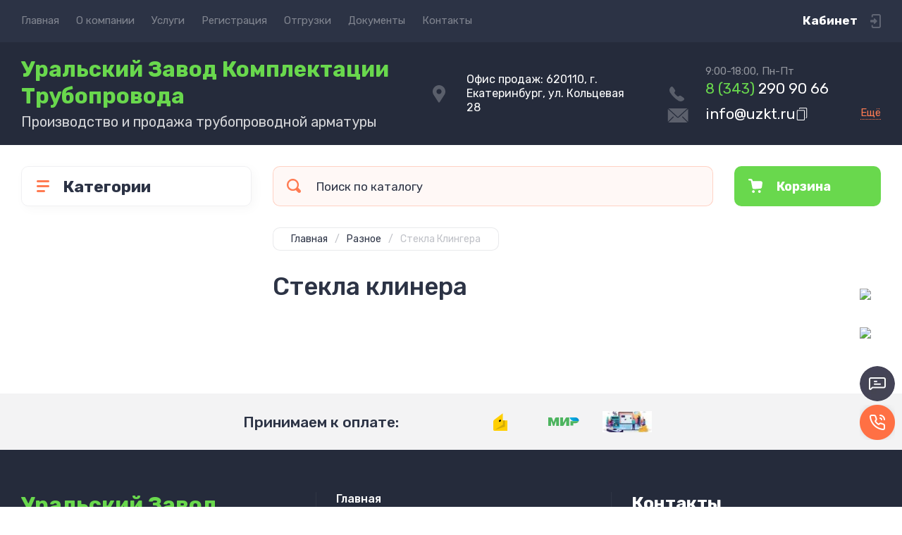

--- FILE ---
content_type: text/css
request_url: https://uzkt.ru/t/v2368/images/site.copy.scss.css
body_size: 517
content:
[id ^= sandbox_theme_panel] {
  width: 120px !important;
  font-size: 12px !important;
  right: 0;
  top: auto !important;
  bottom: 0;
}
body .header-bottom__phones_block_hb .mail_top {
  margin-top: 10px;
}
body .header-bottom__phones_block_hb .mail_top a {
  margin-top: 0;
}
.mail_top {
  display: flex;
  gap: 0 10px;
  align-items: center;
}
.mail_top.mail_top2 .copy svg {
  fill: #2c3345;
}
.copy {
  position: relative;
  cursor: pointer;
}
.copy i {
  line-height: 0;
  font-size: 0;
  display: block;
  width: 18px;
}
.copy svg {
  fill: #fff;
  width: 100%;
  height: auto;
}
.copy div {
  position: absolute;
  top: 100%;
  left: 50%;
  color: #000;
  white-space: nowrap;
  font-size: 12px;
  line-height: 14px;
  text-transform: none;
  z-index: 102;
  margin: 10px 0 0;
  display: none;
  box-shadow: 0px 3px 20px 0px rgba(0, 0, 0, 0.1);
  padding: 7px 10px;
  border-radius: 4px;
  transform: translateX(-50%);
  background: #fff;
}
.copy div:before {
  content: "";
  height: 9px;
  width: 9px;
  transform: rotate(45deg);
  background-color: #fff;
  box-shadow: -1px -1px 2px 0px rgba(45, 45, 45, 0.03);
  position: absolute;
  left: 50%;
  top: -4px;
  margin-left: -3px;
}
.copy:hover div {
  display: block;
}
.contacts-popap .mail_top a {
  margin: 0 !important;
}
.contacts-popap .copy svg {
  fill: #2c3345;
}


--- FILE ---
content_type: image/svg+xml
request_url: https://uzkt.ru/thumb/2/T9IAqyAI9ZYOUxWp1m80jw/22r22/d/vector_1.svg
body_size: 213
content:
<svg width="10" height="20" viewBox="0 0 10 20" fill="none" xmlns="http://www.w3.org/2000/svg">
<path opacity="0.2" fill-rule="evenodd" clip-rule="evenodd" d="M7.524 3.50908C6.248 3.50908 6.165 4.06608 6.165 4.95608V6.54308H9.355L9.078 9.82908H6.165V19.8241H2.17V9.82908H0.115997V6.54308H2.17V4.51108C2.17 1.72808 3.474 0.168076 6.747 0.168076C7.885 0.168076 8.717 0.335076 9.8 0.558076L9.3 3.70408C8.745 3.59208 7.996 3.50908 7.524 3.50908Z" fill="white"/>
</svg>



--- FILE ---
content_type: text/javascript
request_url: https://counter.megagroup.ru/42b48ef7c8f31c3473c5d5d44f0fa24c.js?r=&s=1280*720*24&u=https%3A%2F%2Fuzkt.ru%2Fmagazin%2Ffolder%2Fstekla-klinera&t=%D0%A1%D1%82%D0%B5%D0%BA%D0%BB%D0%B0%20%D0%BA%D0%BB%D0%B8%D0%BD%D0%B5%D1%80%D0%B0&fv=0,0&en=1&rld=0&fr=0&callback=_sntnl1768908047530&1768908047530
body_size: 94
content:
//:1
_sntnl1768908047530({date:"Tue, 20 Jan 2026 11:20:47 GMT", res:"1"})

--- FILE ---
content_type: image/svg+xml
request_url: https://uzkt.ru/t/v2368/images/images/mail_top.svg
body_size: 312
content:
<svg xmlns="http://www.w3.org/2000/svg" width="64" height="64" viewBox="0 0 64 64"><path fill="#5c606c" fill-rule="evenodd" d="M9.122 17.311c-.079.216-.122.448-.122.69v27.997c0 .137.014.27.04.4L20.73 34.706a.997.997 0 0 1 1.414.001.994.994 0 0 1 0 1.413L10.37 47.897c.2.067.414.103.637.103h41.988c.234 0 .458-.04.667-.113L41.895 36.12a.994.994 0 0 1 0-1.413.997.997 0 0 1 1.414 0l11.658 11.657c.022-.119.033-.24.033-.366V18.002c0-.244-.043-.476-.122-.691l-20.73 19.072c-1.197 1.101-3.1 1.1-4.296 0L9.122 17.311zm1.558-1.285c.106-.017.215-.026.326-.026h41.988c.111 0 .22.009.327.026L32.793 34.911c-.43.397-1.156.396-1.586 0L10.68 16.026z"/></svg>